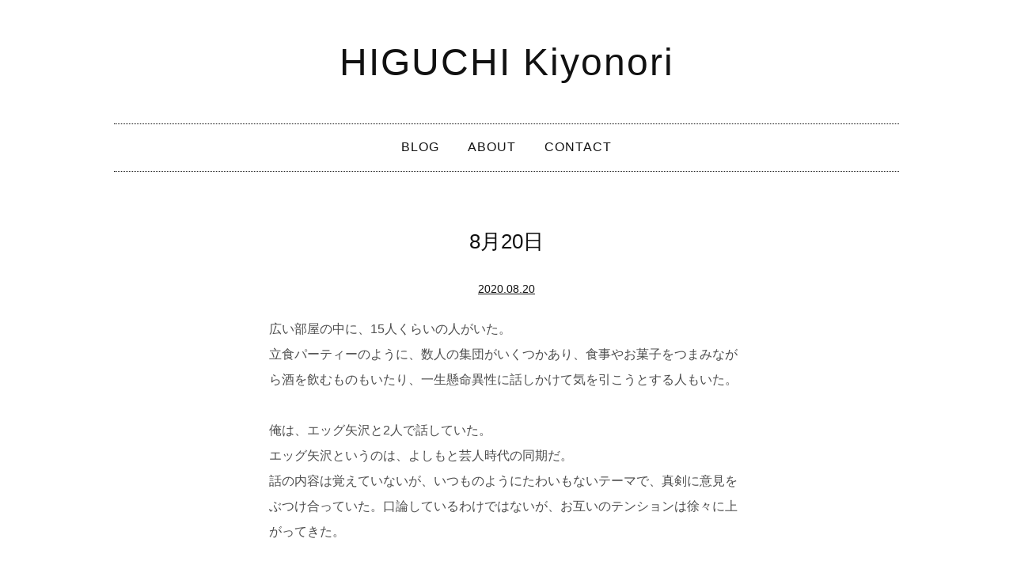

--- FILE ---
content_type: text/html; charset=UTF-8
request_url: https://higuchi.world/archives/3687
body_size: 12492
content:
<!DOCTYPE html>
<html dir="ltr" lang="ja">
<head>
<meta charset="UTF-8">
<meta name="viewport" content="width=device-width, initial-scale=1">
<link rel="profile" href="http://gmpg.org/xfn/11">
<link rel="pingback" href="https://higuchi.world/xmlrpc.php">

<title>8月20日 | HIGUCHI Kiyonori</title>

		<!-- All in One SEO 4.9.3 - aioseo.com -->
	<meta name="robots" content="max-snippet:-1, max-image-preview:large, max-video-preview:-1" />
	<meta name="author" content="樋口聖典"/>
	<link rel="canonical" href="https://higuchi.world/archives/3687" />
	<meta name="generator" content="All in One SEO (AIOSEO) 4.9.3" />
		<script type="application/ld+json" class="aioseo-schema">
			{"@context":"https:\/\/schema.org","@graph":[{"@type":"Article","@id":"https:\/\/higuchi.world\/archives\/3687#article","name":"8\u670820\u65e5 | HIGUCHI Kiyonori","headline":"8\u670820\u65e5","author":{"@id":"https:\/\/higuchi.world\/archives\/author\/higuchiki#author"},"publisher":{"@id":"https:\/\/higuchi.world\/#organization"},"datePublished":"2020-08-20T23:25:24+09:00","dateModified":"2020-08-20T23:25:47+09:00","inLanguage":"ja","mainEntityOfPage":{"@id":"https:\/\/higuchi.world\/archives\/3687#webpage"},"isPartOf":{"@id":"https:\/\/higuchi.world\/archives\/3687#webpage"},"articleSection":"\u672a\u5206\u985e"},{"@type":"BreadcrumbList","@id":"https:\/\/higuchi.world\/archives\/3687#breadcrumblist","itemListElement":[{"@type":"ListItem","@id":"https:\/\/higuchi.world#listItem","position":1,"name":"Home","item":"https:\/\/higuchi.world","nextItem":{"@type":"ListItem","@id":"https:\/\/higuchi.world\/archives\/category\/%e6%9c%aa%e5%88%86%e9%a1%9e#listItem","name":"\u672a\u5206\u985e"}},{"@type":"ListItem","@id":"https:\/\/higuchi.world\/archives\/category\/%e6%9c%aa%e5%88%86%e9%a1%9e#listItem","position":2,"name":"\u672a\u5206\u985e","item":"https:\/\/higuchi.world\/archives\/category\/%e6%9c%aa%e5%88%86%e9%a1%9e","nextItem":{"@type":"ListItem","@id":"https:\/\/higuchi.world\/archives\/3687#listItem","name":"8\u670820\u65e5"},"previousItem":{"@type":"ListItem","@id":"https:\/\/higuchi.world#listItem","name":"Home"}},{"@type":"ListItem","@id":"https:\/\/higuchi.world\/archives\/3687#listItem","position":3,"name":"8\u670820\u65e5","previousItem":{"@type":"ListItem","@id":"https:\/\/higuchi.world\/archives\/category\/%e6%9c%aa%e5%88%86%e9%a1%9e#listItem","name":"\u672a\u5206\u985e"}}]},{"@type":"Organization","@id":"https:\/\/higuchi.world\/#organization","name":"HIGUCHI Kiyonori","url":"https:\/\/higuchi.world\/"},{"@type":"Person","@id":"https:\/\/higuchi.world\/archives\/author\/higuchiki#author","url":"https:\/\/higuchi.world\/archives\/author\/higuchiki","name":"\u6a0b\u53e3\u8056\u5178","image":{"@type":"ImageObject","@id":"https:\/\/higuchi.world\/archives\/3687#authorImage","url":"https:\/\/secure.gravatar.com\/avatar\/d7f4d55eebf7c86224f5788b042557f3766070f414e008d7e773458b00ef2db6?s=96&d=mm&r=g","width":96,"height":96,"caption":"\u6a0b\u53e3\u8056\u5178"}},{"@type":"WebPage","@id":"https:\/\/higuchi.world\/archives\/3687#webpage","url":"https:\/\/higuchi.world\/archives\/3687","name":"8\u670820\u65e5 | HIGUCHI Kiyonori","inLanguage":"ja","isPartOf":{"@id":"https:\/\/higuchi.world\/#website"},"breadcrumb":{"@id":"https:\/\/higuchi.world\/archives\/3687#breadcrumblist"},"author":{"@id":"https:\/\/higuchi.world\/archives\/author\/higuchiki#author"},"creator":{"@id":"https:\/\/higuchi.world\/archives\/author\/higuchiki#author"},"datePublished":"2020-08-20T23:25:24+09:00","dateModified":"2020-08-20T23:25:47+09:00"},{"@type":"WebSite","@id":"https:\/\/higuchi.world\/#website","url":"https:\/\/higuchi.world\/","name":"HIGUCHI Kiyonori","inLanguage":"ja","publisher":{"@id":"https:\/\/higuchi.world\/#organization"}}]}
		</script>
		<!-- All in One SEO -->

<link rel='dns-prefetch' href='//fonts.googleapis.com' />
<link rel="alternate" type="application/rss+xml" title="HIGUCHI Kiyonori &raquo; フィード" href="https://higuchi.world/feed" />
<link rel="alternate" type="application/rss+xml" title="HIGUCHI Kiyonori &raquo; コメントフィード" href="https://higuchi.world/comments/feed" />
<link rel="alternate" type="application/rss+xml" title="HIGUCHI Kiyonori &raquo; 8月20日 のコメントのフィード" href="https://higuchi.world/archives/3687/feed" />
<link rel="alternate" title="oEmbed (JSON)" type="application/json+oembed" href="https://higuchi.world/wp-json/oembed/1.0/embed?url=https%3A%2F%2Fhiguchi.world%2Farchives%2F3687" />
<link rel="alternate" title="oEmbed (XML)" type="text/xml+oembed" href="https://higuchi.world/wp-json/oembed/1.0/embed?url=https%3A%2F%2Fhiguchi.world%2Farchives%2F3687&#038;format=xml" />
<style id='wp-img-auto-sizes-contain-inline-css' type='text/css'>
img:is([sizes=auto i],[sizes^="auto," i]){contain-intrinsic-size:3000px 1500px}
/*# sourceURL=wp-img-auto-sizes-contain-inline-css */
</style>
<style id='wp-emoji-styles-inline-css' type='text/css'>

	img.wp-smiley, img.emoji {
		display: inline !important;
		border: none !important;
		box-shadow: none !important;
		height: 1em !important;
		width: 1em !important;
		margin: 0 0.07em !important;
		vertical-align: -0.1em !important;
		background: none !important;
		padding: 0 !important;
	}
/*# sourceURL=wp-emoji-styles-inline-css */
</style>
<style id='wp-block-library-inline-css' type='text/css'>
:root{--wp-block-synced-color:#7a00df;--wp-block-synced-color--rgb:122,0,223;--wp-bound-block-color:var(--wp-block-synced-color);--wp-editor-canvas-background:#ddd;--wp-admin-theme-color:#007cba;--wp-admin-theme-color--rgb:0,124,186;--wp-admin-theme-color-darker-10:#006ba1;--wp-admin-theme-color-darker-10--rgb:0,107,160.5;--wp-admin-theme-color-darker-20:#005a87;--wp-admin-theme-color-darker-20--rgb:0,90,135;--wp-admin-border-width-focus:2px}@media (min-resolution:192dpi){:root{--wp-admin-border-width-focus:1.5px}}.wp-element-button{cursor:pointer}:root .has-very-light-gray-background-color{background-color:#eee}:root .has-very-dark-gray-background-color{background-color:#313131}:root .has-very-light-gray-color{color:#eee}:root .has-very-dark-gray-color{color:#313131}:root .has-vivid-green-cyan-to-vivid-cyan-blue-gradient-background{background:linear-gradient(135deg,#00d084,#0693e3)}:root .has-purple-crush-gradient-background{background:linear-gradient(135deg,#34e2e4,#4721fb 50%,#ab1dfe)}:root .has-hazy-dawn-gradient-background{background:linear-gradient(135deg,#faaca8,#dad0ec)}:root .has-subdued-olive-gradient-background{background:linear-gradient(135deg,#fafae1,#67a671)}:root .has-atomic-cream-gradient-background{background:linear-gradient(135deg,#fdd79a,#004a59)}:root .has-nightshade-gradient-background{background:linear-gradient(135deg,#330968,#31cdcf)}:root .has-midnight-gradient-background{background:linear-gradient(135deg,#020381,#2874fc)}:root{--wp--preset--font-size--normal:16px;--wp--preset--font-size--huge:42px}.has-regular-font-size{font-size:1em}.has-larger-font-size{font-size:2.625em}.has-normal-font-size{font-size:var(--wp--preset--font-size--normal)}.has-huge-font-size{font-size:var(--wp--preset--font-size--huge)}.has-text-align-center{text-align:center}.has-text-align-left{text-align:left}.has-text-align-right{text-align:right}.has-fit-text{white-space:nowrap!important}#end-resizable-editor-section{display:none}.aligncenter{clear:both}.items-justified-left{justify-content:flex-start}.items-justified-center{justify-content:center}.items-justified-right{justify-content:flex-end}.items-justified-space-between{justify-content:space-between}.screen-reader-text{border:0;clip-path:inset(50%);height:1px;margin:-1px;overflow:hidden;padding:0;position:absolute;width:1px;word-wrap:normal!important}.screen-reader-text:focus{background-color:#ddd;clip-path:none;color:#444;display:block;font-size:1em;height:auto;left:5px;line-height:normal;padding:15px 23px 14px;text-decoration:none;top:5px;width:auto;z-index:100000}html :where(.has-border-color){border-style:solid}html :where([style*=border-top-color]){border-top-style:solid}html :where([style*=border-right-color]){border-right-style:solid}html :where([style*=border-bottom-color]){border-bottom-style:solid}html :where([style*=border-left-color]){border-left-style:solid}html :where([style*=border-width]){border-style:solid}html :where([style*=border-top-width]){border-top-style:solid}html :where([style*=border-right-width]){border-right-style:solid}html :where([style*=border-bottom-width]){border-bottom-style:solid}html :where([style*=border-left-width]){border-left-style:solid}html :where(img[class*=wp-image-]){height:auto;max-width:100%}:where(figure){margin:0 0 1em}html :where(.is-position-sticky){--wp-admin--admin-bar--position-offset:var(--wp-admin--admin-bar--height,0px)}@media screen and (max-width:600px){html :where(.is-position-sticky){--wp-admin--admin-bar--position-offset:0px}}

/*# sourceURL=wp-block-library-inline-css */
</style><style id='wp-block-paragraph-inline-css' type='text/css'>
.is-small-text{font-size:.875em}.is-regular-text{font-size:1em}.is-large-text{font-size:2.25em}.is-larger-text{font-size:3em}.has-drop-cap:not(:focus):first-letter{float:left;font-size:8.4em;font-style:normal;font-weight:100;line-height:.68;margin:.05em .1em 0 0;text-transform:uppercase}body.rtl .has-drop-cap:not(:focus):first-letter{float:none;margin-left:.1em}p.has-drop-cap.has-background{overflow:hidden}:root :where(p.has-background){padding:1.25em 2.375em}:where(p.has-text-color:not(.has-link-color)) a{color:inherit}p.has-text-align-left[style*="writing-mode:vertical-lr"],p.has-text-align-right[style*="writing-mode:vertical-rl"]{rotate:180deg}
/*# sourceURL=https://higuchi.world/wp-includes/blocks/paragraph/style.min.css */
</style>
<style id='wp-block-separator-inline-css' type='text/css'>
@charset "UTF-8";.wp-block-separator{border:none;border-top:2px solid}:root :where(.wp-block-separator.is-style-dots){height:auto;line-height:1;text-align:center}:root :where(.wp-block-separator.is-style-dots):before{color:currentColor;content:"···";font-family:serif;font-size:1.5em;letter-spacing:2em;padding-left:2em}.wp-block-separator.is-style-dots{background:none!important;border:none!important}
/*# sourceURL=https://higuchi.world/wp-includes/blocks/separator/style.min.css */
</style>
<style id='global-styles-inline-css' type='text/css'>
:root{--wp--preset--aspect-ratio--square: 1;--wp--preset--aspect-ratio--4-3: 4/3;--wp--preset--aspect-ratio--3-4: 3/4;--wp--preset--aspect-ratio--3-2: 3/2;--wp--preset--aspect-ratio--2-3: 2/3;--wp--preset--aspect-ratio--16-9: 16/9;--wp--preset--aspect-ratio--9-16: 9/16;--wp--preset--color--black: #000000;--wp--preset--color--cyan-bluish-gray: #abb8c3;--wp--preset--color--white: #ffffff;--wp--preset--color--pale-pink: #f78da7;--wp--preset--color--vivid-red: #cf2e2e;--wp--preset--color--luminous-vivid-orange: #ff6900;--wp--preset--color--luminous-vivid-amber: #fcb900;--wp--preset--color--light-green-cyan: #7bdcb5;--wp--preset--color--vivid-green-cyan: #00d084;--wp--preset--color--pale-cyan-blue: #8ed1fc;--wp--preset--color--vivid-cyan-blue: #0693e3;--wp--preset--color--vivid-purple: #9b51e0;--wp--preset--gradient--vivid-cyan-blue-to-vivid-purple: linear-gradient(135deg,rgb(6,147,227) 0%,rgb(155,81,224) 100%);--wp--preset--gradient--light-green-cyan-to-vivid-green-cyan: linear-gradient(135deg,rgb(122,220,180) 0%,rgb(0,208,130) 100%);--wp--preset--gradient--luminous-vivid-amber-to-luminous-vivid-orange: linear-gradient(135deg,rgb(252,185,0) 0%,rgb(255,105,0) 100%);--wp--preset--gradient--luminous-vivid-orange-to-vivid-red: linear-gradient(135deg,rgb(255,105,0) 0%,rgb(207,46,46) 100%);--wp--preset--gradient--very-light-gray-to-cyan-bluish-gray: linear-gradient(135deg,rgb(238,238,238) 0%,rgb(169,184,195) 100%);--wp--preset--gradient--cool-to-warm-spectrum: linear-gradient(135deg,rgb(74,234,220) 0%,rgb(151,120,209) 20%,rgb(207,42,186) 40%,rgb(238,44,130) 60%,rgb(251,105,98) 80%,rgb(254,248,76) 100%);--wp--preset--gradient--blush-light-purple: linear-gradient(135deg,rgb(255,206,236) 0%,rgb(152,150,240) 100%);--wp--preset--gradient--blush-bordeaux: linear-gradient(135deg,rgb(254,205,165) 0%,rgb(254,45,45) 50%,rgb(107,0,62) 100%);--wp--preset--gradient--luminous-dusk: linear-gradient(135deg,rgb(255,203,112) 0%,rgb(199,81,192) 50%,rgb(65,88,208) 100%);--wp--preset--gradient--pale-ocean: linear-gradient(135deg,rgb(255,245,203) 0%,rgb(182,227,212) 50%,rgb(51,167,181) 100%);--wp--preset--gradient--electric-grass: linear-gradient(135deg,rgb(202,248,128) 0%,rgb(113,206,126) 100%);--wp--preset--gradient--midnight: linear-gradient(135deg,rgb(2,3,129) 0%,rgb(40,116,252) 100%);--wp--preset--font-size--small: 13px;--wp--preset--font-size--medium: 20px;--wp--preset--font-size--large: 36px;--wp--preset--font-size--x-large: 42px;--wp--preset--spacing--20: 0.44rem;--wp--preset--spacing--30: 0.67rem;--wp--preset--spacing--40: 1rem;--wp--preset--spacing--50: 1.5rem;--wp--preset--spacing--60: 2.25rem;--wp--preset--spacing--70: 3.38rem;--wp--preset--spacing--80: 5.06rem;--wp--preset--shadow--natural: 6px 6px 9px rgba(0, 0, 0, 0.2);--wp--preset--shadow--deep: 12px 12px 50px rgba(0, 0, 0, 0.4);--wp--preset--shadow--sharp: 6px 6px 0px rgba(0, 0, 0, 0.2);--wp--preset--shadow--outlined: 6px 6px 0px -3px rgb(255, 255, 255), 6px 6px rgb(0, 0, 0);--wp--preset--shadow--crisp: 6px 6px 0px rgb(0, 0, 0);}:where(.is-layout-flex){gap: 0.5em;}:where(.is-layout-grid){gap: 0.5em;}body .is-layout-flex{display: flex;}.is-layout-flex{flex-wrap: wrap;align-items: center;}.is-layout-flex > :is(*, div){margin: 0;}body .is-layout-grid{display: grid;}.is-layout-grid > :is(*, div){margin: 0;}:where(.wp-block-columns.is-layout-flex){gap: 2em;}:where(.wp-block-columns.is-layout-grid){gap: 2em;}:where(.wp-block-post-template.is-layout-flex){gap: 1.25em;}:where(.wp-block-post-template.is-layout-grid){gap: 1.25em;}.has-black-color{color: var(--wp--preset--color--black) !important;}.has-cyan-bluish-gray-color{color: var(--wp--preset--color--cyan-bluish-gray) !important;}.has-white-color{color: var(--wp--preset--color--white) !important;}.has-pale-pink-color{color: var(--wp--preset--color--pale-pink) !important;}.has-vivid-red-color{color: var(--wp--preset--color--vivid-red) !important;}.has-luminous-vivid-orange-color{color: var(--wp--preset--color--luminous-vivid-orange) !important;}.has-luminous-vivid-amber-color{color: var(--wp--preset--color--luminous-vivid-amber) !important;}.has-light-green-cyan-color{color: var(--wp--preset--color--light-green-cyan) !important;}.has-vivid-green-cyan-color{color: var(--wp--preset--color--vivid-green-cyan) !important;}.has-pale-cyan-blue-color{color: var(--wp--preset--color--pale-cyan-blue) !important;}.has-vivid-cyan-blue-color{color: var(--wp--preset--color--vivid-cyan-blue) !important;}.has-vivid-purple-color{color: var(--wp--preset--color--vivid-purple) !important;}.has-black-background-color{background-color: var(--wp--preset--color--black) !important;}.has-cyan-bluish-gray-background-color{background-color: var(--wp--preset--color--cyan-bluish-gray) !important;}.has-white-background-color{background-color: var(--wp--preset--color--white) !important;}.has-pale-pink-background-color{background-color: var(--wp--preset--color--pale-pink) !important;}.has-vivid-red-background-color{background-color: var(--wp--preset--color--vivid-red) !important;}.has-luminous-vivid-orange-background-color{background-color: var(--wp--preset--color--luminous-vivid-orange) !important;}.has-luminous-vivid-amber-background-color{background-color: var(--wp--preset--color--luminous-vivid-amber) !important;}.has-light-green-cyan-background-color{background-color: var(--wp--preset--color--light-green-cyan) !important;}.has-vivid-green-cyan-background-color{background-color: var(--wp--preset--color--vivid-green-cyan) !important;}.has-pale-cyan-blue-background-color{background-color: var(--wp--preset--color--pale-cyan-blue) !important;}.has-vivid-cyan-blue-background-color{background-color: var(--wp--preset--color--vivid-cyan-blue) !important;}.has-vivid-purple-background-color{background-color: var(--wp--preset--color--vivid-purple) !important;}.has-black-border-color{border-color: var(--wp--preset--color--black) !important;}.has-cyan-bluish-gray-border-color{border-color: var(--wp--preset--color--cyan-bluish-gray) !important;}.has-white-border-color{border-color: var(--wp--preset--color--white) !important;}.has-pale-pink-border-color{border-color: var(--wp--preset--color--pale-pink) !important;}.has-vivid-red-border-color{border-color: var(--wp--preset--color--vivid-red) !important;}.has-luminous-vivid-orange-border-color{border-color: var(--wp--preset--color--luminous-vivid-orange) !important;}.has-luminous-vivid-amber-border-color{border-color: var(--wp--preset--color--luminous-vivid-amber) !important;}.has-light-green-cyan-border-color{border-color: var(--wp--preset--color--light-green-cyan) !important;}.has-vivid-green-cyan-border-color{border-color: var(--wp--preset--color--vivid-green-cyan) !important;}.has-pale-cyan-blue-border-color{border-color: var(--wp--preset--color--pale-cyan-blue) !important;}.has-vivid-cyan-blue-border-color{border-color: var(--wp--preset--color--vivid-cyan-blue) !important;}.has-vivid-purple-border-color{border-color: var(--wp--preset--color--vivid-purple) !important;}.has-vivid-cyan-blue-to-vivid-purple-gradient-background{background: var(--wp--preset--gradient--vivid-cyan-blue-to-vivid-purple) !important;}.has-light-green-cyan-to-vivid-green-cyan-gradient-background{background: var(--wp--preset--gradient--light-green-cyan-to-vivid-green-cyan) !important;}.has-luminous-vivid-amber-to-luminous-vivid-orange-gradient-background{background: var(--wp--preset--gradient--luminous-vivid-amber-to-luminous-vivid-orange) !important;}.has-luminous-vivid-orange-to-vivid-red-gradient-background{background: var(--wp--preset--gradient--luminous-vivid-orange-to-vivid-red) !important;}.has-very-light-gray-to-cyan-bluish-gray-gradient-background{background: var(--wp--preset--gradient--very-light-gray-to-cyan-bluish-gray) !important;}.has-cool-to-warm-spectrum-gradient-background{background: var(--wp--preset--gradient--cool-to-warm-spectrum) !important;}.has-blush-light-purple-gradient-background{background: var(--wp--preset--gradient--blush-light-purple) !important;}.has-blush-bordeaux-gradient-background{background: var(--wp--preset--gradient--blush-bordeaux) !important;}.has-luminous-dusk-gradient-background{background: var(--wp--preset--gradient--luminous-dusk) !important;}.has-pale-ocean-gradient-background{background: var(--wp--preset--gradient--pale-ocean) !important;}.has-electric-grass-gradient-background{background: var(--wp--preset--gradient--electric-grass) !important;}.has-midnight-gradient-background{background: var(--wp--preset--gradient--midnight) !important;}.has-small-font-size{font-size: var(--wp--preset--font-size--small) !important;}.has-medium-font-size{font-size: var(--wp--preset--font-size--medium) !important;}.has-large-font-size{font-size: var(--wp--preset--font-size--large) !important;}.has-x-large-font-size{font-size: var(--wp--preset--font-size--x-large) !important;}
/*# sourceURL=global-styles-inline-css */
</style>

<style id='classic-theme-styles-inline-css' type='text/css'>
/*! This file is auto-generated */
.wp-block-button__link{color:#fff;background-color:#32373c;border-radius:9999px;box-shadow:none;text-decoration:none;padding:calc(.667em + 2px) calc(1.333em + 2px);font-size:1.125em}.wp-block-file__button{background:#32373c;color:#fff;text-decoration:none}
/*# sourceURL=/wp-includes/css/classic-themes.min.css */
</style>
<link rel='stylesheet' id='contact-form-7-css' href='https://higuchi.world/wp-content/plugins/contact-form-7/includes/css/styles.css?ver=6.1.4' type='text/css' media='all' />
<link rel='stylesheet' id='simppeli-fonts-css' href='https://fonts.googleapis.com/css?family=Noto+Sans%3A400italic%2C700italic%2C400%2C700%7CNoto+Serif%3A400italic%2C700italic%2C400%2C700&#038;subset=latin%2Clatin-ext' type='text/css' media='all' />
<link rel='stylesheet' id='simppeli-style-css' href='https://higuchi.world/wp-content/themes/simppeli/style.css?ver=6.9' type='text/css' media='all' />
<link rel='stylesheet' id='fancybox-css' href='https://higuchi.world/wp-content/plugins/easy-fancybox/fancybox/1.5.4/jquery.fancybox.css?ver=1769107556' type='text/css' media='screen' />
<script type="text/javascript" src="https://higuchi.world/wp-includes/js/jquery/jquery.min.js?ver=3.7.1" id="jquery-core-js"></script>
<script type="text/javascript" src="https://higuchi.world/wp-includes/js/jquery/jquery-migrate.min.js?ver=3.4.1" id="jquery-migrate-js"></script>
<link rel="https://api.w.org/" href="https://higuchi.world/wp-json/" /><link rel="alternate" title="JSON" type="application/json" href="https://higuchi.world/wp-json/wp/v2/posts/3687" /><link rel="EditURI" type="application/rsd+xml" title="RSD" href="https://higuchi.world/xmlrpc.php?rsd" />
<meta name="generator" content="WordPress 6.9" />
<link rel='shortlink' href='https://higuchi.world/?p=3687' />
<style type="text/css" media="screen"></style><style type="text/css"></style><link rel="icon" href="https://higuchi.world/wp-content/uploads/2019/01/cropped-2-1120x763-1-32x32.png" sizes="32x32" />
<link rel="icon" href="https://higuchi.world/wp-content/uploads/2019/01/cropped-2-1120x763-1-192x192.png" sizes="192x192" />
<link rel="apple-touch-icon" href="https://higuchi.world/wp-content/uploads/2019/01/cropped-2-1120x763-1-180x180.png" />
<meta name="msapplication-TileImage" content="https://higuchi.world/wp-content/uploads/2019/01/cropped-2-1120x763-1-270x270.png" />
		<style type="text/css" id="wp-custom-css">
			@import url('https://fonts.googleapis.com/css?family=M+PLUS+1p:400,700&display=swap');



@import url('https://fonts.googleapis.com/css?family=Lato:100,200,300');
body, .wp-block-preformatted {
font-family: 'M PLUS 1p', sans-serif;
font-weight:400;
}

h1,h2{
font-family: 'M PLUS 1p', sans-serif;
font-weight:400;
}

.entry-header{

}

body,
button,
input,
select,
textarea {
	line-height: 2;
}

.site-title a, .entry-title, .entry-title a, .page-title {
   	text-transform: none;
}


.site {
    padding: 0em 5% 1em;
}

h1.site-title,
p.site-title{
font-family: 'Lato', sans-serif;
	font-weight:400;
	font-size:3em
}

h1, .site-title {
    font-size: 1.625em;
}

.entry-meta, .entry-footer > .entry-footer-links {
    font-style: normal;
}

p {
    margin-bottom: 2em;
}

.main-navigation, .header-image {
    padding-bottom: 10px;
	border-top: 1px dotted #111;
	padding-top:10px
}

.main-navigation a {
    padding: 0.2em 1em;
}

.main-navigation a:hover {
    text-decoration:underline;
}


.about_ul{
  border: solid 2px whitesmoke;
  padding: 0.5em 1em 0.5em 2.3em;
  position: relative;
}
.about_ul li {
  line-height: 1.5;
  padding: 0.3em 0;
  list-style-type:none ;
}


.tag_ul li{
	display:inline-block;
	padding:0 10px 0 10px;
}

.tag_ul li+ li{
  border-left: 1px solid #333;
}

a:hover {
    text-decoration-line:none;
}

blockquote.wp-block-quote {
clear: both;
margin: 0 0 28px;
padding: 15px 20px 5px;
position: relative;
border-left: 3px #AAA solid;
	background-color:#EEE;
	font-style:normal;
}

.entry-content h2{
margin: 50px auto 30px;
	padding: 0.5em 0;/*上下の余白*/
border-top: solid 1px #000;/*上線*/
border-bottom: solid 1px #000;/*下線*/
	font-size:1em;
	font-weight:bold;
}

.entry-content h3{

	font-size:1em;
	font-weight:bold;
}

.post-navigation{
	display:none;
}

.entry-content ul,
.entry-content ol
{
border:3px solid #CCC;
	padding:1em 1.5em 0em 2em;
	margin-right:0;
	margin-left:0;
}

.entry-content li{
	margin-bottom:1em;
}

.comments-title,
.comment-reply-title{
	font-size:1em;
	font-weight:bold;
}

.site-footer{
	text-align:center;
}

.post-navi {
	margin-top:30px;
 overflow: hidden;
    padding: 12px 0;
    border-top: 1px solid #eee;
    border-bottom: 1px solid #eee;
}
 
.prev {
    float: left;
}
 
.next {
    float: right;
}

.all-post-date{
	font-size:0.8em;
}		</style>
		
	<!-- Google tag (gtag.js) -->
<script async src="https://www.googletagmanager.com/gtag/js?id=G-5W6G3E08PN"></script>
<script>
  window.dataLayer = window.dataLayer || [];
  function gtag(){dataLayer.push(arguments);}
  gtag('js', new Date());

  gtag('config', 'G-5W6G3E08PN');
</script>
	<!-- Google tag (gtag.js) ここまで-->
<script>
  (function(d) {
    var config = {
      kitId: 'lug8fme',
      scriptTimeout: 3000,
      async: true
    },
    h=d.documentElement,t=setTimeout(function(){h.className=h.className.replace(/\bwf-loading\b/g,"")+" wf-inactive";},config.scriptTimeout),tk=d.createElement("script"),f=false,s=d.getElementsByTagName("script")[0],a;h.className+=" wf-loading";tk.src='https://use.typekit.net/'+config.kitId+'.js';tk.async=true;tk.onload=tk.onreadystatechange=function(){a=this.readyState;if(f||a&&a!="complete"&&a!="loaded")return;f=true;clearTimeout(t);try{Typekit.load(config)}catch(e){}};s.parentNode.insertBefore(tk,s)
  })(document);
</script>
	
	<link rel="stylesheet" href="https://use.fontawesome.com/releases/v5.6.3/css/all.css" integrity="sha384-UHRtZLI+pbxtHCWp1t77Bi1L4ZtiqrqD80Kn4Z8NTSRyMA2Fd33n5dQ8lWUE00s/" crossorigin="anonymous">
</head>

<body class="wp-singular post-template-default single single-post postid-3687 single-format-standard wp-theme-simppeli">
<div id="page" class="hfeed site">
	<a class="skip-link screen-reader-text" href="#content">コンテンツへスキップ</a>

	<header id="masthead" class="site-header" role="banner">
	
		<div class="site-branding">
		
							<p class="site-title"><a href="https://higuchi.world/" rel="home">HIGUCHI Kiyonori</a></p>
						
		</div><!-- .site-branding -->

		
		
		<nav id="site-navigation" class="main-navigation" role="navigation">
			<h2 class="screen-reader-text">メインメニュー</h2>
			
			<div class="menu-menu-container"><ul id="primary-menu" class="menu"><li id="menu-item-127" class="menu-item menu-item-type-custom menu-item-object-custom menu-item-home menu-item-127"><a href="http://higuchi.world">BLOG</a></li>
<li id="menu-item-30" class="menu-item menu-item-type-post_type menu-item-object-page menu-item-30"><a href="https://higuchi.world/about">ABOUT</a></li>
<li id="menu-item-31" class="menu-item menu-item-type-post_type menu-item-object-page menu-item-31"><a href="https://higuchi.world/contact">CONTACT</a></li>
</ul></div>			
		</nav><!-- #site-navigation -->


			</header><!-- #masthead -->

	<div id="content" class="site-content">
<!-- タグ一覧 ここから-->
  <aside id="tag-list" class="widget">
     <!-- <h3 class="widget_title">TAG</h3>-->
      <ul class=tag_ul>
                </ul>
  </aside>
  <!-- タグ一覧 ここまで-->
		<!-- 		<form role="search" method="get" class="search-form" action="https://higuchi.world/">
				<label>
					<span class="screen-reader-text">search:</span>
					<input type="search" class="search-field" placeholder="search &hellip;" value="" name="s" />
				</label>
				<input type="submit" class="search-submit" value="search" />
			</form>-->
	<div id="primary" class="content-area">
		<main id="main" class="site-main" role="main">

		
			


<article id="post-3687" class="post-3687 post type-post status-publish format-standard hentry category-1">
	<header class="entry-header">
		<h1 class="entry-title">8月20日</h1>
		<div class="entry-meta">
			<span class="posted-on"><a href="https://higuchi.world/archives/3687" rel="bookmark"><time class="entry-date published" datetime="2020-08-20T23:25:24+09:00">2020.08.20</time><time class="updated" datetime="2020-08-20T23:25:47+09:00">2020.08.20</time></a></span>		</div><!-- .entry-meta -->
			</header><!-- .entry-header -->

	<div class="entry-content">
		
<p>広い部屋の中に、15人くらいの人がいた。<br>立食パーティーのように、数人の集団がいくつかあり、食事やお菓子をつまみながら酒を飲むものもいたり、一生懸命異性に話しかけて気を引こうとする人もいた。</p>



<p>俺は、エッグ矢沢と2人で話していた。<br>エッグ矢沢というのは、よしもと芸人時代の同期だ。<br>話の内容は覚えていないが、いつものようにたわいもないテーマで、真剣に意見をぶつけ合っていた。口論しているわけではないが、お互いのテンションは徐々に上がってきた。</p>



<p>そのとき、一人の女性が近づいてきた、だいぶ酔っているようだ。<br>俺に向かって夢中に話しているエッグの背後にきたかとおもうと、<br>「エッグぅぅう、声が大きぃい〜」と、手に持った長さ60センチ程度の木の棒で、エッグの頭を背後から少し強めに叩いた。</p>



<p>その瞬間、振り返ったエッグは女性の手に持っている棒を奪い返し、渾身の力を込めて女性の頭を4〜5発ほど殴った。</p>



<p>床に倒れた女性は、そのまま動かなくなった。<br>その後、壮絶な空気になった会場からはこびだされ、救急車に乗せられた女性は、病院までの道中で息絶えた。</p>



<hr class="wp-block-separator"/>



<p>8月20日。<br>これが、誕生日を迎えて最初に見た夢でした。</p>



<p>39歳になりました。これからもよろしくお願いします。</p>
		<div class="post-navi">
            <div class="prev">&laquo; <a href="https://higuchi.world/archives/3685" rel="prev">前の記事</a></div>
            <div class="next"><a href="https://higuchi.world/archives/3690" rel="next">次の記事</a> &raquo;</div>
    </div>
	</div><!-- .entry-content -->

	<footer class="entry-footer">
			</footer><!-- .entry-footer -->
</article><!-- #post-## -->


			
	<nav class="navigation post-navigation" aria-label="投稿">
		<h2 class="screen-reader-text">投稿ナビゲーション</h2>
		<div class="nav-links"><div class="nav-previous"><a href="https://higuchi.world/archives/3685" rel="prev">カレーがうますぎる</a></div><div class="nav-next"><a href="https://higuchi.world/archives/3690" rel="next">尊敬するパイセン</a></div></div>
	</nav>
			
<div id="comments-wrapper" class="comments-area-wrapper">

	<div id="comments" class="comments-area">

		
		
			<div id="respond" class="comment-respond">
		<h3 id="reply-title" class="comment-reply-title">コメントを残す <small><a rel="nofollow" id="cancel-comment-reply-link" href="/archives/3687#respond" style="display:none;">コメントをキャンセル</a></small></h3><form action="https://higuchi.world/wp-comments-post.php" method="post" id="commentform" class="comment-form"><p class="comment-notes"><span id="email-notes">メールアドレスが公開されることはありません。</span> <span class="required-field-message"><span class="required">※</span> が付いている欄は必須項目です</span></p><p class="comment-form-comment"><label for="comment">コメント <span class="required">※</span></label> <textarea id="comment" name="comment" cols="45" rows="8" maxlength="65525" required></textarea></p><p class="comment-form-author"><label for="author">名前</label> <input id="author" name="author" type="text" value="" size="30" maxlength="245" autocomplete="name" /></p>
<p class="comment-form-email"><label for="email">メール</label> <input id="email" name="email" type="email" value="" size="30" maxlength="100" aria-describedby="email-notes" autocomplete="email" /></p>
<p class="comment-form-url"><label for="url">サイト</label> <input id="url" name="url" type="url" value="" size="30" maxlength="200" autocomplete="url" /></p>
<p class="form-submit"><input name="submit" type="submit" id="submit" class="submit" value="コメントを送信" /> <input type='hidden' name='comment_post_ID' value='3687' id='comment_post_ID' />
<input type='hidden' name='comment_parent' id='comment_parent' value='0' />
</p><p style="display: none;"><input type="hidden" id="akismet_comment_nonce" name="akismet_comment_nonce" value="9179e72415" /></p><p style="display: none !important;" class="akismet-fields-container" data-prefix="ak_"><label>&#916;<textarea name="ak_hp_textarea" cols="45" rows="8" maxlength="100"></textarea></label><input type="hidden" id="ak_js_1" name="ak_js" value="169"/><script>document.getElementById( "ak_js_1" ).setAttribute( "value", ( new Date() ).getTime() );</script></p></form>	</div><!-- #respond -->
	
	</div><!-- #comments -->

</div><!-- #comments-wrapper -->

					


		</main><!-- #main -->
	</div><!-- #primary -->


	</div><!-- #content -->

	<footer id="colophon" class="site-footer" role="contentinfo">
		<a href="all-post">全ての記事一覧</a>
	</footer><!-- #colophon -->
</div><!-- #page -->



<script type="speculationrules">
{"prefetch":[{"source":"document","where":{"and":[{"href_matches":"/*"},{"not":{"href_matches":["/wp-*.php","/wp-admin/*","/wp-content/uploads/*","/wp-content/*","/wp-content/plugins/*","/wp-content/themes/simppeli/*","/*\\?(.+)"]}},{"not":{"selector_matches":"a[rel~=\"nofollow\"]"}},{"not":{"selector_matches":".no-prefetch, .no-prefetch a"}}]},"eagerness":"conservative"}]}
</script>
<script type="text/javascript" src="https://higuchi.world/wp-includes/js/dist/hooks.min.js?ver=dd5603f07f9220ed27f1" id="wp-hooks-js"></script>
<script type="text/javascript" src="https://higuchi.world/wp-includes/js/dist/i18n.min.js?ver=c26c3dc7bed366793375" id="wp-i18n-js"></script>
<script type="text/javascript" id="wp-i18n-js-after">
/* <![CDATA[ */
wp.i18n.setLocaleData( { 'text direction\u0004ltr': [ 'ltr' ] } );
//# sourceURL=wp-i18n-js-after
/* ]]> */
</script>
<script type="text/javascript" src="https://higuchi.world/wp-content/plugins/contact-form-7/includes/swv/js/index.js?ver=6.1.4" id="swv-js"></script>
<script type="text/javascript" id="contact-form-7-js-translations">
/* <![CDATA[ */
( function( domain, translations ) {
	var localeData = translations.locale_data[ domain ] || translations.locale_data.messages;
	localeData[""].domain = domain;
	wp.i18n.setLocaleData( localeData, domain );
} )( "contact-form-7", {"translation-revision-date":"2025-11-30 08:12:23+0000","generator":"GlotPress\/4.0.3","domain":"messages","locale_data":{"messages":{"":{"domain":"messages","plural-forms":"nplurals=1; plural=0;","lang":"ja_JP"},"This contact form is placed in the wrong place.":["\u3053\u306e\u30b3\u30f3\u30bf\u30af\u30c8\u30d5\u30a9\u30fc\u30e0\u306f\u9593\u9055\u3063\u305f\u4f4d\u7f6e\u306b\u7f6e\u304b\u308c\u3066\u3044\u307e\u3059\u3002"],"Error:":["\u30a8\u30e9\u30fc:"]}},"comment":{"reference":"includes\/js\/index.js"}} );
//# sourceURL=contact-form-7-js-translations
/* ]]> */
</script>
<script type="text/javascript" id="contact-form-7-js-before">
/* <![CDATA[ */
var wpcf7 = {
    "api": {
        "root": "https:\/\/higuchi.world\/wp-json\/",
        "namespace": "contact-form-7\/v1"
    }
};
//# sourceURL=contact-form-7-js-before
/* ]]> */
</script>
<script type="text/javascript" src="https://higuchi.world/wp-content/plugins/contact-form-7/includes/js/index.js?ver=6.1.4" id="contact-form-7-js"></script>
<script type="text/javascript" src="https://higuchi.world/wp-content/plugins/simple-share-buttons-adder/js/ssba.js?ver=1758742854" id="simple-share-buttons-adder-ssba-js"></script>
<script type="text/javascript" id="simple-share-buttons-adder-ssba-js-after">
/* <![CDATA[ */
Main.boot( [] );
//# sourceURL=simple-share-buttons-adder-ssba-js-after
/* ]]> */
</script>
<script type="text/javascript" src="https://higuchi.world/wp-content/themes/simppeli/js/skip-link-focus-fix.min.js?ver=1.1.0" id="simppeli-skip-link-focus-fix-js"></script>
<script type="text/javascript" src="https://higuchi.world/wp-includes/js/comment-reply.min.js?ver=6.9" id="comment-reply-js" async="async" data-wp-strategy="async" fetchpriority="low"></script>
<script type="text/javascript" src="https://higuchi.world/wp-content/plugins/easy-fancybox/vendor/purify.min.js?ver=1769107556" id="fancybox-purify-js"></script>
<script type="text/javascript" id="jquery-fancybox-js-extra">
/* <![CDATA[ */
var efb_i18n = {"close":"Close","next":"Next","prev":"Previous","startSlideshow":"Start slideshow","toggleSize":"Toggle size"};
//# sourceURL=jquery-fancybox-js-extra
/* ]]> */
</script>
<script type="text/javascript" src="https://higuchi.world/wp-content/plugins/easy-fancybox/fancybox/1.5.4/jquery.fancybox.js?ver=1769107556" id="jquery-fancybox-js"></script>
<script type="text/javascript" id="jquery-fancybox-js-after">
/* <![CDATA[ */
var fb_timeout, fb_opts={'autoScale':true,'showCloseButton':true,'margin':20,'pixelRatio':'false','centerOnScroll':false,'enableEscapeButton':true,'overlayShow':true,'hideOnOverlayClick':true,'minVpHeight':320,'disableCoreLightbox':'true','enableBlockControls':'true','fancybox_openBlockControls':'true' };
if(typeof easy_fancybox_handler==='undefined'){
var easy_fancybox_handler=function(){
jQuery([".nolightbox","a.wp-block-file__button","a.pin-it-button","a[href*='pinterest.com\/pin\/create']","a[href*='facebook.com\/share']","a[href*='twitter.com\/share']"].join(',')).addClass('nofancybox');
jQuery('a.fancybox-close').on('click',function(e){e.preventDefault();jQuery.fancybox.close()});
/* IMG */
						var unlinkedImageBlocks=jQuery(".wp-block-image > img:not(.nofancybox,figure.nofancybox>img)");
						unlinkedImageBlocks.wrap(function() {
							var href = jQuery( this ).attr( "src" );
							return "<a href='" + href + "'></a>";
						});
var fb_IMG_select=jQuery('a[href*=".jpg" i]:not(.nofancybox,li.nofancybox>a,figure.nofancybox>a),area[href*=".jpg" i]:not(.nofancybox),a[href*=".jpeg" i]:not(.nofancybox,li.nofancybox>a,figure.nofancybox>a),area[href*=".jpeg" i]:not(.nofancybox),a[href*=".png" i]:not(.nofancybox,li.nofancybox>a,figure.nofancybox>a),area[href*=".png" i]:not(.nofancybox),a[href*=".webp" i]:not(.nofancybox,li.nofancybox>a,figure.nofancybox>a),area[href*=".webp" i]:not(.nofancybox)');
fb_IMG_select.addClass('fancybox image');
var fb_IMG_sections=jQuery('.gallery,.wp-block-gallery,.tiled-gallery,.wp-block-jetpack-tiled-gallery,.ngg-galleryoverview,.ngg-imagebrowser,.nextgen_pro_blog_gallery,.nextgen_pro_film,.nextgen_pro_horizontal_filmstrip,.ngg-pro-masonry-wrapper,.ngg-pro-mosaic-container,.nextgen_pro_sidescroll,.nextgen_pro_slideshow,.nextgen_pro_thumbnail_grid,.tiled-gallery');
fb_IMG_sections.each(function(){jQuery(this).find(fb_IMG_select).attr('rel','gallery-'+fb_IMG_sections.index(this));});
jQuery('a.fancybox,area.fancybox,.fancybox>a').each(function(){jQuery(this).fancybox(jQuery.extend(true,{},fb_opts,{'transition':'elastic','transitionIn':'elastic','easingIn':'easeOutBack','transitionOut':'elastic','easingOut':'easeInBack','opacity':false,'hideOnContentClick':false,'titleShow':true,'titlePosition':'over','titleFromAlt':true,'showNavArrows':true,'enableKeyboardNav':true,'cyclic':false,'mouseWheel':'true'}))});
};};
jQuery(easy_fancybox_handler);jQuery(document).on('post-load',easy_fancybox_handler);

//# sourceURL=jquery-fancybox-js-after
/* ]]> */
</script>
<script type="text/javascript" src="https://higuchi.world/wp-content/plugins/easy-fancybox/vendor/jquery.easing.js?ver=1.4.1" id="jquery-easing-js"></script>
<script type="text/javascript" src="https://higuchi.world/wp-content/plugins/easy-fancybox/vendor/jquery.mousewheel.js?ver=3.1.13" id="jquery-mousewheel-js"></script>
<script defer type="text/javascript" src="https://higuchi.world/wp-content/plugins/akismet/_inc/akismet-frontend.js?ver=1762976617" id="akismet-frontend-js"></script>
<script id="wp-emoji-settings" type="application/json">
{"baseUrl":"https://s.w.org/images/core/emoji/17.0.2/72x72/","ext":".png","svgUrl":"https://s.w.org/images/core/emoji/17.0.2/svg/","svgExt":".svg","source":{"concatemoji":"https://higuchi.world/wp-includes/js/wp-emoji-release.min.js?ver=6.9"}}
</script>
<script type="module">
/* <![CDATA[ */
/*! This file is auto-generated */
const a=JSON.parse(document.getElementById("wp-emoji-settings").textContent),o=(window._wpemojiSettings=a,"wpEmojiSettingsSupports"),s=["flag","emoji"];function i(e){try{var t={supportTests:e,timestamp:(new Date).valueOf()};sessionStorage.setItem(o,JSON.stringify(t))}catch(e){}}function c(e,t,n){e.clearRect(0,0,e.canvas.width,e.canvas.height),e.fillText(t,0,0);t=new Uint32Array(e.getImageData(0,0,e.canvas.width,e.canvas.height).data);e.clearRect(0,0,e.canvas.width,e.canvas.height),e.fillText(n,0,0);const a=new Uint32Array(e.getImageData(0,0,e.canvas.width,e.canvas.height).data);return t.every((e,t)=>e===a[t])}function p(e,t){e.clearRect(0,0,e.canvas.width,e.canvas.height),e.fillText(t,0,0);var n=e.getImageData(16,16,1,1);for(let e=0;e<n.data.length;e++)if(0!==n.data[e])return!1;return!0}function u(e,t,n,a){switch(t){case"flag":return n(e,"\ud83c\udff3\ufe0f\u200d\u26a7\ufe0f","\ud83c\udff3\ufe0f\u200b\u26a7\ufe0f")?!1:!n(e,"\ud83c\udde8\ud83c\uddf6","\ud83c\udde8\u200b\ud83c\uddf6")&&!n(e,"\ud83c\udff4\udb40\udc67\udb40\udc62\udb40\udc65\udb40\udc6e\udb40\udc67\udb40\udc7f","\ud83c\udff4\u200b\udb40\udc67\u200b\udb40\udc62\u200b\udb40\udc65\u200b\udb40\udc6e\u200b\udb40\udc67\u200b\udb40\udc7f");case"emoji":return!a(e,"\ud83e\u1fac8")}return!1}function f(e,t,n,a){let r;const o=(r="undefined"!=typeof WorkerGlobalScope&&self instanceof WorkerGlobalScope?new OffscreenCanvas(300,150):document.createElement("canvas")).getContext("2d",{willReadFrequently:!0}),s=(o.textBaseline="top",o.font="600 32px Arial",{});return e.forEach(e=>{s[e]=t(o,e,n,a)}),s}function r(e){var t=document.createElement("script");t.src=e,t.defer=!0,document.head.appendChild(t)}a.supports={everything:!0,everythingExceptFlag:!0},new Promise(t=>{let n=function(){try{var e=JSON.parse(sessionStorage.getItem(o));if("object"==typeof e&&"number"==typeof e.timestamp&&(new Date).valueOf()<e.timestamp+604800&&"object"==typeof e.supportTests)return e.supportTests}catch(e){}return null}();if(!n){if("undefined"!=typeof Worker&&"undefined"!=typeof OffscreenCanvas&&"undefined"!=typeof URL&&URL.createObjectURL&&"undefined"!=typeof Blob)try{var e="postMessage("+f.toString()+"("+[JSON.stringify(s),u.toString(),c.toString(),p.toString()].join(",")+"));",a=new Blob([e],{type:"text/javascript"});const r=new Worker(URL.createObjectURL(a),{name:"wpTestEmojiSupports"});return void(r.onmessage=e=>{i(n=e.data),r.terminate(),t(n)})}catch(e){}i(n=f(s,u,c,p))}t(n)}).then(e=>{for(const n in e)a.supports[n]=e[n],a.supports.everything=a.supports.everything&&a.supports[n],"flag"!==n&&(a.supports.everythingExceptFlag=a.supports.everythingExceptFlag&&a.supports[n]);var t;a.supports.everythingExceptFlag=a.supports.everythingExceptFlag&&!a.supports.flag,a.supports.everything||((t=a.source||{}).concatemoji?r(t.concatemoji):t.wpemoji&&t.twemoji&&(r(t.twemoji),r(t.wpemoji)))});
//# sourceURL=https://higuchi.world/wp-includes/js/wp-emoji-loader.min.js
/* ]]> */
</script>

</body>
</html>


--- FILE ---
content_type: text/css
request_url: https://higuchi.world/wp-content/themes/simppeli/style.css?ver=6.9
body_size: 3758
content:
/*
Theme Name: Simppeli
Theme URI: https://foxland.fi/downloads/simppeli
Author: Sami Keijonen
Author URI: http://foxland.fi/
Description: A simple and accessible theme for bloggers and writers. It has beautiful typography and allows your content to be the most important part of your site.
Version: 1.1.0
License: GNU General Public License v2 or later
License URI: http://www.gnu.org/licenses/gpl-2.0.html
Text Domain: simppeli
Tags: one-column, accessibility-ready, custom-background, custom-header, custom-menu, editor-style, featured-images, flexible-header, microformats, sticky-post, translation-ready, blog 

This theme, like WordPress, is licensed under the GPL.
Use it to make something cool, have fun, and share what you've learned with others.

Simppeli is based on Underscores http://underscores.me/, (C) 2012-2015 Automattic, Inc.
Underscores is distributed under the terms of the GNU GPL v2 or later.

Normalizing styles have been helped along thanks to the fine work of
Nicolas Gallagher and Jonathan Neal http://necolas.github.com/normalize.css/
*/

/*--------------------------------------------------------------
>>> TABLE OF CONTENTS:
----------------------------------------------------------------
1 - Normalize
2 - Typography
3 - Elements
4 - Forms
5 - Navigation
	5.1 - Links
	5.2 - Menus
6 - Accessibility
7 - Alignments
8 - Clearings
9 - Widgets
10 - Content
    10.1 - Posts and pages
	10.2 - Asides
	10.3 - Comments
11 - Infinite scroll
12 - Media
	12.1 - Captions
	12.2 - Galleries
--------------------------------------------------------------*/


/*--------------------------------------------------------------
1 - Normalize
--------------------------------------------------------------*/

html {
	font-family: sans-serif;
	-webkit-text-size-adjust: 100%;
	-ms-text-size-adjust:     100%;
}

body {
	margin: 0;
}

article,
aside,
details,
figcaption,
figure,
footer,
header,
main,
menu,
nav,
section,
summary {
	display: block;
}

audio,
canvas,
progress,
video {
	display: inline-block;
	vertical-align: baseline;
}

audio:not([controls]) {
	display: none;
	height: 0;
}

[hidden],
template {
	display: none;
}

a {
	background-color: transparent;
}

a:active,
a:hover {
	outline: 0;
}

abbr[title] {
	border-bottom: 1px dotted;
}

b,
strong {
	font-weight: bold;
}

dfn {
	font-style: italic;
}

h1 {
	font-size: 2em;
	margin: 0.67em 0;
}

mark {
	background: #ff0;
	color: #000;
}

small {
	font-size: 80%;
}

sub,
sup {
	font-size: 75%;
	line-height: 0;
	position: relative;
	vertical-align: baseline;
}

sup {
	top: -0.5em;
}

sub {
	bottom: -0.25em;
}

img {
	border: 0;
}

svg:not(:root) {
	overflow: hidden;
}

figure {
	margin: 0;
}

hr {
	box-sizing: content-box;
	height: 0;
}

pre {
	overflow: auto;
}

code,
kbd,
pre,
samp {
	font-family: monospace, monospace;
	font-size: 1em;
}

button,
input,
optgroup,
select,
textarea {
	color: inherit;
	font: inherit;
	margin: 0;
}

button {
	overflow: visible;
}

button,
select {
	text-transform: none;
}

button,
html input[type="button"],
input[type="reset"],
input[type="submit"] {
	-webkit-appearance: button;
	cursor: pointer;
}

button[disabled],
html input[disabled] {
	cursor: default;
}

button::-moz-focus-inner,
input::-moz-focus-inner {
	border: 0;
	padding: 0;
}

input {
	line-height: normal;
}

input[type="checkbox"],
input[type="radio"] {
	box-sizing: border-box;
	padding: 0;
}

input[type="number"]::-webkit-inner-spin-button,
input[type="number"]::-webkit-outer-spin-button {
	height: auto;
}

input[type="search"] {
	-webkit-appearance: textfield;
}

input[type="search"]::-webkit-search-cancel-button,
input[type="search"]::-webkit-search-decoration {
	-webkit-appearance: none;
}

fieldset {
	border: 1px solid #c0c0c0;
	margin: 0 2px;
	padding: 0.35em 0.625em 0.75em;
}

legend {
	border: 0;
	padding: 0;
}

textarea {
	overflow: auto;
}

optgroup {
	font-weight: bold;
}

table {
	border-collapse: collapse;
	border-spacing: 0;
}

td,
th {
	padding: 0;
}


/*--------------------------------------------------------------
2 - Typography
--------------------------------------------------------------*/

body,
button,
input,
select,
textarea {
	color: #404040;
	/*font-family: "Noto Serif", serif;*/
	font-size: 100%;
	line-height: 1.5;
}

@media (min-width: 37.5em) {
	
	body {
		/* font-size: 1.125em; */
		font-size: 1em;
	}
	
}

@media (min-width: 70em) {
	
	body {
		/* font-size: 1.25em; */
		font-size: 1em;
	}
	
}

h1,
h2,
h3,
h4,
h5,
h6,
.site-title {
	clear: both;
	color: #111;
	/*font-family: "Noto Sans", sans-serif;*/
	line-height: 1.2;
	margin: 0 0 3% 0;
}

h1,
.site-title {
	font-size: 2em;
}
h2 {
	font-size: 1.625em;
}
h3 {
	font-size: 1.375em;
}
h4 {
	font-size: 1.125em;
}
h5 {
	font-size: 1em;
}
h6 {
	font-size: 1em;
}

p {
	margin: 0 0 1.5em 0;
}

dfn,
cite,
em,
i {
	font-style: italic;
}

blockquote {
	margin: 0 1.5em;
}

address {
	margin: 0 0 1.5em;
}

pre {
	border: 1px dotted #111;
	/*font-family: "Courier 10 Pitch", Courier, monospace;*/
	margin-bottom: 1.6em;
	max-width: 100%;
	overflow: auto;
	padding: 1.6em;
	word-wrap: normal;
}

code,
kbd,
tt,
var {
	/*font-family: Monaco, Consolas, "Andale Mono", "DejaVu Sans Mono", monospace;*/
	font-size: 15px;
	font-size: 0.9375rem;
}

abbr,
acronym {
	border-bottom: 1px dotted #666;
	cursor: help;
}

mark,
ins {
	background: #fff9c0;
	text-decoration: none;
}

big {
	font-size: 125%;
}


/*--------------------------------------------------------------
3 - Elements
--------------------------------------------------------------*/

html {
	box-sizing: border-box;
}

*,
*:before,
*:after { /* Inherit box-sizing to make it easier to change the property for components that leverage other behavior; see http://css-tricks.com/inheriting-box-sizing-probably-slightly-better-best-practice/ */
	box-sizing: inherit;
}

body {
	background: #fff; /* Fallback for when there is no custom background color defined. */
	word-wrap: break-word;
}

blockquote:before,
blockquote:after,
q:before,
q:after {
	content: "";
}

blockquote,
q {
	font-style: italic;
	quotes: "" "";
}

hr {
	background-color: #111;
	border: 0;
	height: 1px;
	margin-bottom: 1.5em;
}

ul,
ol {
	margin: 0 0 1.5em .5em;
}

ul {
	list-style: disc;
}

ol {
	list-style: decimal;
}

li > ul,
li > ol {
	margin-bottom: 0;
	margin-left: .5em;
}

dt {
	font-weight: bold;
}

dd {
	margin: 0 1.5em 1.5em;
}

img {
	height: auto; /* Make sure images are scaled correctly. */
	max-width: 100%; /* Adhere to container width. */
}

/* Tables. */

table {
	margin: 0 0 1.5em;
	width: 100%;
}
th,
td {
	padding: 6px 2%;
}
caption,
th,
td {
	text-align: left;
}
caption {
	margin: 1em 0;
}
th {
	font-weight: bold;
}

/* wp-calendar <table> */

#wp-calendar th,
#wp-calendar td {
	font-size: 14px;
	font-size: 0.875rem;
	padding: 4px 1%;
	text-align: center;
}
#wp-calendar tr:hover td,
#wp-calendar td.pad,
#wp-calendar #prev,
#wp-calendar #next {
	background: transparent;
}
#wp-calendar #prev {
	text-align: left;
}
#wp-calendar #next {
	text-align: right;
}


/*--------------------------------------------------------------
4 - Forms
--------------------------------------------------------------*/

button,
input[type="button"],
input[type="reset"],
input[type="submit"] {
	background: transparent;
	border: 1px solid;
	border-color: #111;
	padding: .6em 1em;
}

button:hover,
input[type="button"]:hover,
input[type="reset"]:hover,
input[type="submit"]:hover {
	background: #111;
	color: #fff;
}

button:focus,
input[type="button"]:focus,
input[type="reset"]:focus,
input[type="submit"]:focus,
button:active,
input[type="button"]:active,
input[type="reset"]:active,
input[type="submit"]:active {
	background: #111;
	color: #fff;
}

input[type="number"],
input[type="date"],
input[type="datetime"],
input[type="datetime-local"],
input[type="email"],
input[type="month"],
input[type="password"],
input[type="reset"],
input[type="search"],
input[type="tel"],
input[type="text"],
input[type="time"],
input[type="url"],
input[type="week"],
textarea,
select {
	border: 1px dotted #111;
	display: block;
	padding: 0.5em;
	margin-bottom: 1.5em;
}
input[type="number"]:focus,
input[type="date"]:focus,
input[type="datetime"]:focus,
input[type="datetime-local"]:focus,
input[type="email"]:focus,
input[type="month"]:focus,
input[type="password"]:focus,
input[type="reset"]:focus,
input[type="search"]:focus,
input[type="tel"]:focus,
input[type="text"]:focus,
input[type="time"]:focus,
input[type="url"]:focus,
input[type="week"]:focus,
textarea:focus,
select:focus {
	border-style: solid;
	color: #111;
}

input[type="date"],
input[type="datetime"],
input[type="datetime-local"],
input[type="email"],
input[type="month"],
input[type="password"],
input[type="search"],
input[type="tel"],
input[type="text"],
input[type="time"],
input[type="url"],
input[type="week"],
textarea,
select {
	width: 100%;
}

.search-submit {
	margin-bottom: 1.5em;
}


/*--------------------------------------------------------------
5 - Navigation
--------------------------------------------------------------*/

/*--------------------------------------------------------------
5.1 - Links
--------------------------------------------------------------*/

a,
a:visited {
	color: #111;
}

a:hover,
a:focus,
a:active {
	color: #000;
}

a:focus {
	outline: thin dotted;
}

a:hover,
a:active {
	outline: 0;
}


/*--------------------------------------------------------------
5.2 - Menus
--------------------------------------------------------------*/

.main-navigation {
	clear: both;
	display: block;
	float: left;
	width: 100%;
}

.main-navigation ul {
	list-style: none;
	margin: 0;
	padding-left: 0;
}

.main-navigation li {
	display: inline-block;
	position: relative;
}

.main-navigation a {
	display: block;
	letter-spacing: 1px;
	padding: 0.2em 0.3em;
	text-decoration: none;
	text-transform: uppercase;
}

.main-navigation .current_page_item > a,
.main-navigation .current-menu-item > a,
.main-navigation .current_page_ancestor > a {
	font-weight: bold;
}

.site-main .comment-navigation,
.site-main .posts-navigation,
.site-main .post-navigation {
	margin: 0 0 5%;
	overflow: hidden;
}

.comment-navigation .nav-previous,
.posts-navigation .nav-previous,
.post-navigation .nav-previous {
	float: left;
	width: 50%;
}

.comment-navigation .nav-next,
.posts-navigation .nav-next,
.post-navigation .nav-next {
	float: right;
	text-align: right;
	width: 50%;
}


/*--------------------------------------------------------------
6 - Accessibility
--------------------------------------------------------------*/

/* Text meant only for screen readers. */
.screen-reader-text {
	clip: rect(1px, 1px, 1px, 1px);
	position: absolute !important;
	height: 1px;
	width: 1px;
	overflow: hidden;
}

.screen-reader-text:focus {
	background-color: #f1f1f1;
	border-radius: 3px;
	box-shadow: 0 0 2px 2px rgba(0, 0, 0, 0.6);
	clip: auto !important;
	color: #21759b;
	display: block;
	font-size: 14px;
	font-size: 0.875rem;
	font-weight: bold;
	height: auto;
	left: 5px;
	line-height: normal;
	padding: 15px 23px 14px;
	text-decoration: none;
	top: 5px;
	width: auto;
	z-index: 100000; /* Above WP toolbar. */
	word-wrap: normal !important; /* Many screen reader and browser combinations announce broken words as they would appear visually. */
}


/*--------------------------------------------------------------
7 - Alignments
--------------------------------------------------------------*/

.alignleft {
	display: inline;
	float: left;
	margin-right: 1.5em;
	margin-bottom: 0.5em;
}

.alignright {
	display: inline;
	float: right;
	margin-left: 1.5em;
	margin-bottom: 0.5em;
}

.aligncenter {
	clear: both;
	display: block;
	margin-left: auto;
	margin-right: auto;
}


/*--------------------------------------------------------------
8 - Clearings
--------------------------------------------------------------*/

.clear:before,
.clear:after,
.entry-content:before,
.entry-content:after,
.comment-content:before,
.comment-content:after,
.site-header:before,
.site-header:after,
.site-content:before,
.site-content:after,
.site-footer:before,
.site-footer:after {
	content: "";
	display: table;
	table-layout: fixed;
}

.clear:after,
.entry-content:after,
.comment-content:after,
.site-header:after,
.site-content:after,
.site-footer:after {
	clear: both;
}


/*--------------------------------------------------------------
9 - Widgets
--------------------------------------------------------------*/

.widget {
	margin: 0 0 1.5em;
}

/* Make sure select elements fit in widgets. */
.widget select {
	max-width: 100%;
}

/* Search widget. */
.widget_search .search-submit {
	display: none;
}


/*--------------------------------------------------------------
10 - Content
--------------------------------------------------------------*/

.site {
	padding: 1em 5%;
	margin-left: auto;
	margin-right: auto;
	max-width: 70em;
}

.site-header,
.page-header,
.entry-header {
	text-align: center;
}

.site-header,
.page-header {
	border-bottom: 1px dotted #111;
	margin-bottom: 5%;
	padding-bottom: 5%;
}
.site-header {
	padding-bottom: 0;
}

.page-header :last-child {
	margin-bottom: 0;
}

.site-branding {
	margin: 5% 0;
}

.site-title {
	font-weight: bold;
	letter-spacing: 2px;
	margin: 0;
}
.site-title a,
.entry-title,
.entry-title a,
.page-title {
	text-decoration: none;
	text-transform: uppercase;
}
.site-description {
	font-style: italic;
	margin: 0;
}

.main-navigation,
.header-image {
	padding-bottom: 5%;
}

.site-info {
	padding: 1.5em 0;
	text-align: center;
}


/*--------------------------------------------------------------
10.1 - Posts and pages
--------------------------------------------------------------*/

.sticky {
	display: block;
}

.entry,
.hentry {
	border-bottom: 1px dotted #111;
	margin-bottom: 10%;
	padding-bottom: 10%;
}
.single .entry,
.single .hentry,
.page .entry,
.page .hentry {
	margin-bottom: 5%;
	padding-bottom: 5%;
}

.byline,
.updated:not(.published) {
	display: none;
}

.single .byline,
.group-blog .byline {
	display: inline;
}

.page-content,
.entry-content,
.entry-summary,
.entry-footer,
.comments-area {
	color: #4d4d4d;
	margin-left: auto;
	margin-right: auto;
	max-width: 37.5em;
}

.entry-meta {
	padding-bottom: 1.5em;
}

.entry-meta,
.entry-footer > .entry-footer-links {
	font-size: 0.875em;
	font-style: italic;
	text-transform: uppercase;
}

.page-links {
	clear: both;
	margin: 0 0 1.5em;
}
.page-links a,
.page-links > span {
	border: 1px dotted #111;
	display: inline-block;
	padding: 0.25em 0.75em;
	margin: 0 0.5em 0.5em 0;
}
.page-links > span.page-links-title {
	border: 0;
	padding: 0;
}

.entry-footer > .entry-footer-links {
	padding-right: 1em;
}

.post-thumbnail > img,
.mejs-container {
	margin-bottom: 1.5em;
}


/*--------------------------------------------------------------
10.2 - Asides
--------------------------------------------------------------*/

.blog .format-aside .entry-title,
.archive .format-aside .entry-title {
	display: none;
}


/*--------------------------------------------------------------
10.3 - Comments
--------------------------------------------------------------*/

.comment-content a {
	word-wrap: break-word;
}

.bypostauthor {
	display: block;
}

ol.comment-list,
ol.comment-list ol.children {
	list-style: none;
	margin: 0;
	padding: 0;
}

.comment-list > li {
	border-bottom: 1px dotted #111;
	margin-bottom: 6%;
	padding-bottom: 6%;
}

ol.comment-list ol.children ul {
	margin-bottom: 0;
}
ol.comment-list ol.children {
	margin-left: 2%;
}

ol.children .comment-body {
	margin-top: 1.5em;
}

/* === Individual comments */

.comment-meta {
	margin-bottom: 1.5em;
}

li.comment .comment-wrap,
li.ping .comment-wrap {
	padding-bottom: 1em;
	padding-top: 1em;
}

ol.comment-list ul,
ol.comment-list ol,
ol.comment-list dl {
	margin-bottom: 1em;
}
ol.comment-list ul ul,
ol.comment-list ol ol,
ol.comment-list dl dl {
	margin-bottom: 0;
}

.comment-metadata .edit-link {
	padding-left: 1em;
}

.comment-author .avatar {
	float: left;
	margin-right: 1em;
}


/*--------------------------------------------------------------
11 - Infinite scroll
--------------------------------------------------------------*/

/* Globally hidden elements when Infinite Scroll is supported and in use. */
.infinite-scroll .posts-navigation, /* Older / Newer Posts Navigation (always hidden) */
.infinite-scroll.neverending .site-footer { /* Theme Footer (when set to scrolling) */
	display: none;
}

/* When Infinite Scroll has reached its end we need to re-display elements that were hidden (via .neverending) before. */
.infinity-end.neverending .site-footer {
	display: block;
}


/*--------------------------------------------------------------
12 - Media
--------------------------------------------------------------*/

.page-content .wp-smiley,
.entry-content .wp-smiley,
.comment-content .wp-smiley {
	border: none;
	margin-bottom: 0;
	margin-top: 0;
	padding: 0;
}

/* Make sure embeds and iframes fit their containers. */
embed,
iframe,
object {
	max-width: 100%;
}


/*--------------------------------------------------------------
12.1 - Captions
--------------------------------------------------------------*/

.wp-caption {
	margin-bottom: 1.5em;
	max-width: 100%;
}

.wp-caption img[class*="wp-image-"] {
	display: block;
	margin: 0 auto;
}

.wp-caption-text {
	text-align: center;
}

.wp-caption .wp-caption-text {
	margin: 0.8075em 0;
}


/*--------------------------------------------------------------
12.2 - Galleries
--------------------------------------------------------------*/

.gallery {
	margin-bottom: 1.5em;
}

.gallery-item {
	display: inline-block;
	text-align: center;
	vertical-align: top;
	width: 100%;
}

.gallery-columns-2 .gallery-item {
	max-width: 50%;
}

.gallery-columns-3 .gallery-item {
	max-width: 33.33%;
}

.gallery-columns-4 .gallery-item {
	max-width: 25%;
}

.gallery-columns-5 .gallery-item {
	max-width: 20%;
}

.gallery-columns-6 .gallery-item {
	max-width: 16.66%;
}

.gallery-columns-7 .gallery-item {
	max-width: 14.28%;
}

.gallery-columns-8 .gallery-item {
	max-width: 12.5%;
}

.gallery-columns-9 .gallery-item {
	max-width: 11.11%;
}

.gallery-caption {
	display: block;
}
